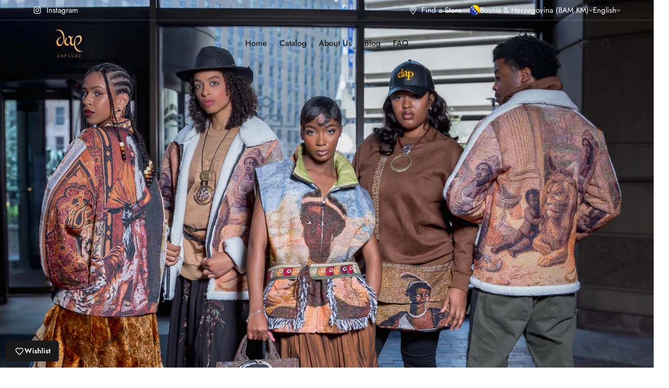

--- FILE ---
content_type: text/javascript
request_url: https://dapluxe.shop/cdn/shop/t/13/assets/slideshow.js?v=86327022826848000481744241548
body_size: -95
content:
if(!customElements.get("m-slideshow")){class MSlideshow extends HTMLElement{constructor(){super()}connectedCallback(){this.autoplay=this.dataset.autoplay==="true",this.autoplaySpeed=parseInt(this.dataset.autoplaySpeed),this.showArrows=this.dataset.enableArrows==="true",this.showDots=this.dataset.enableDots==="true",this.adaptHeight=this.dataset.slideHeight==="adapt",this.id=this.dataset.id,this.sliderContainer=this.querySelector(".swiper-container"),this.lastVideo=null,this.lastActive=null,this.timeout=null,this.initSlider()}initSlider(){this.slider=new MinimogLibs.Swiper(this.sliderContainer,{init:!1,autoplay:this.autoplay?{delay:this.autoplaySpeed*1e3,disableOnInteraction:!0}:!1,slidesPerView:1,slidesPerGroup:1,loop:!0,effect:"fade",fadeEffect:{crossFade:!0},speed:1e3,navigation:this.showArrows?{nextEl:this.querySelector(".m-slider-controls__button-next"),prevEl:this.querySelector(".m-slider-controls__button-prev")}:!1,pagination:this.showDots?{el:this.querySelector(".swiper-pagination"),clickable:!0,bulletClass:"m-dot",bulletActiveClass:"m-dot--active"}:!1,breakpoints:{992:{threshold:2}},on:{init(){setTimeout(()=>{window.dispatchEvent(new Event("resize"))},100)}}}),this.lastSlide=null,this.currentSlide=null,this.slider&&this.slider.on("init",this.handleChange.bind(this)),this.slider&&this.slider.on("slideChange",this.handleChange.bind(this)),this.slider.init(),Shopify.designMode&&document.addEventListener("shopify:block:select",e=>this.onBlockSelect(e))}handleChange(swiper){const{activeIndex,slides}=swiper,slideType=slides[activeIndex]&&slides[activeIndex].dataset.slideType;if(this.lastActive&&this.slider.slideToLoop(this.lastActive),slideType==="video_slide"){const video=slides[activeIndex]&&slides[activeIndex].querySelector("video");if(video){let playPromise=video.play();this.lastVideo&&this.lastVideo.pause(),playPromise!==void 0&&playPromise.then(()=>{this.lastVideo=video})}}else this.lastVideo&&this.lastVideo.pause(),this.lastVideo=null}onBlockSelect(ev){const block=ev.target,index=Number(block.dataset.slide);this.lastActive=index,this.slider&&this.slider.slideToLoop(index)}}customElements.define("m-slideshow",MSlideshow)}
//# sourceMappingURL=/cdn/shop/t/13/assets/slideshow.js.map?v=86327022826848000481744241548


--- FILE ---
content_type: text/javascript
request_url: https://dapluxe.shop/cdn/shop/t/13/assets/featured-collection.js?v=165760156732424705711744241547
body_size: 1003
content:
if(!customElements.get("m-featured-collection")){class MFeaturedCollection extends HTMLElement{constructor(){super()}connectedCallback(){this.selectors={loadMoreBtn:"[data-load-more]",loadMoreBtnWrapper:".m-featured-collection__button",productsContainer:"[data-products-container]",products:[".m-product-card"],soldNumber:["[data-sold-number]"],availableNumber:["[data-available-number]"],countDown:"[data-flashsale-countdown]",slideControls:".m-slider-controls",slideContainer:".m-mixed-layout__wrapper"},this.domNodes=queryDomNodes(this.selectors,this),this.buttonType=this.dataset.buttonType,this.infiniteLoad=this.dataset.infiniteLoad,this.enableSlider=this.dataset.enableSlider==="true",this.showPagination=this.dataset.showPagination==="true",this.showNavigation=this.dataset.showNavigation==="true",this.enableFlashsale=this.dataset.enableFlashsale==="true",this.enableCountdown=this.dataset.enableCountdown==="true",this.id=this.dataset.id,this.items=this.dataset.items,this.mobileDisableSlider=this.dataset.mobileDisableSlider==="true",this.initByScreenSize(),document.addEventListener("matchMobile",()=>{this.initByScreenSize()}),document.addEventListener("unmatchMobile",()=>{this.initByScreenSize()}),this.enableFlashsale&&this.initFlashSale(),this.canLoad=!0,this.currentPage=1,this.spinner=spinner(),!this.enableSlider&&this.buttonType==="load"&&this.infiniteLoad==="true"&&this.initInfiniteLoad(),!this.enableSlider&&this.buttonType==="load"&&this.initLoadMore(),MinimogTheme.config.mqlMobile&&this.mobileDisableSlider&&this.buttonType==="load"&&this.infiniteLoad==="true"&&this.initInfiniteLoad(),MinimogTheme.config.mqlMobile&&this.mobileDisableSlider&&this.buttonType==="load"&&this.initLoadMore(),document.addEventListener("matchMobile",()=>{MinimogTheme.config.mqlMobile&&this.mobileDisableSlider&&this.buttonType==="load"&&this.initLoadMore(),MinimogTheme.config.mqlMobile&&this.mobileDisableSlider&&this.buttonType==="load"&&this.infiniteLoad==="true"&&this.initInfiniteLoad()})}initByScreenSize(){if(!this.enableSlider)return;const{slideContainer,slideControls}=queryDomNodes(this.selectors,this);MinimogTheme.config.mqlMobile&&this.mobileDisableSlider?(slideControls&&slideControls.classList.add("m:hidden"),slideContainer&&slideContainer.classList.remove("swiper-container"),this.swiper&&this.swiper.destroy(!1,!0)):(slideControls&&slideControls.classList.remove("m:hidden"),this.initSlider())}initSlider(){const{slideContainer}=queryDomNodes(this.selectors,this),controlsContainer=this.querySelector(".m-slider-controls"),prevButton=controlsContainer&&controlsContainer.querySelector(".m-slider-controls__button-prev"),nextButton=controlsContainer&&controlsContainer.querySelector(".m-slider-controls__button-next"),slideItemsLength=slideContainer.querySelector(".swiper-wrapper").childElementCount;slideContainer&&slideContainer.classList.add("swiper-container"),this.slider=new MinimogLibs.Swiper(slideContainer,{slidesPerView:2,showPagination:this.showPagination,showNavigation:this.showNavigation,loop:!this.enableFlashsale,pagination:this.showPagination?{el:this.querySelector(".swiper-pagination"),clickable:!0}:!1,breakpoints:{768:{slidesPerView:parseInt(this.items)>=3?3:parseInt(this.items)},1024:{slidesPerView:parseInt(this.items)>=4?4:parseInt(this.items)},1280:{slidesPerView:parseInt(this.items)}},threshold:2,on:{init:()=>{setTimeout(()=>{const firstItem=this.querySelector(".m-image")||this.querySelector(".m-placeholder-svg");if(firstItem&&controlsContainer){const itemHeight=firstItem.clientHeight;controlsContainer.style.setProperty("--offset-top",parseInt(itemHeight)/2+"px"),prevButton&&prevButton.classList.remove("m:hidden"),nextButton&&nextButton.classList.remove("m:hidden")}},200)},breakpoint:(swiper,breakpointParams)=>{if(controlsContainer){const{slidesPerView}=breakpointParams;slideItemsLength>slidesPerView?(controlsContainer.classList.remove("m:hidden"),swiper.allowTouchMove=!0):(controlsContainer.classList.add("m:hidden"),swiper.allowTouchMove=!1)}}}}),this.slider&&this.showNavigation&&(prevButton&&prevButton.addEventListener("click",()=>this.slider.slidePrev()),nextButton&&nextButton.addEventListener("click",()=>this.slider.slideNext())),this.swiper=slideContainer&&slideContainer.swiper}initLoadMore(){this.triggerLoad=!1,this.totalPages=parseInt(this.dataset.totalPages),addEventDelegate({context:this.container,selector:this.selectors.loadMoreBtn,handler:e=>{e.preventDefault(),this.handleLoadMore()}})}initInfiniteLoad(){const maxPages=this.dataset.maxPages;window.addEventListener("scroll",e=>{this.canLoad=this.currentPage<parseInt(maxPages),this.canLoad&&this.offsetTop+this.clientHeight-window.innerHeight<window.scrollY&&!this.triggerLoad&&(this.triggerLoad=!0,this.handleLoadMore())})}async handleLoadMore(){this.currentPage++,this.canLoad=this.currentPage<this.totalPages,this.toggleLoading(!0);const collectionID=this.dataset.collectionId,res=await fetchCountDown(collectionID),dataUrl=`${this.dataset.url}?page=${this.currentPage}&section_id=${this.id}`;fetchCache(dataUrl).then(html=>{this.toggleLoading(!1);const products=generateDomFromString(html).querySelector(this.selectors.productsContainer),oldCards=this.domNodes.productsContainer.childElementCount;let isAppended=!1;if(products&&Array.from(products.childNodes).forEach(product=>{this.domNodes.productsContainer.appendChild(product);const check=setInterval(()=>{this.domNodes.productsContainer.childElementCount>oldCards&&(clearInterval(check),isAppended=!0)},50)}),this.enableFlashsale&&res.ok&&res.payload&&res.payload.length){const{expires_date}=res.payload[0];this.expires_date=expires_date;const check=setInterval(()=>{isAppended&&(clearInterval(check),this.domNodes.productsContainer.querySelectorAll(".m-product-card").forEach(card=>{const content=card.querySelector(".m-product-card__content");if(!card.querySelector(".m-product-sale-progress")){let soldNumber;card.dataset.soldNumber&&(soldNumber=card.dataset.soldNumber);const component=saleProgress(res.payload[0],card.dataset.productId,soldNumber),newComponent=generateDomFromString(component);content.appendChild(newComponent)}}))},50)}this.triggerLoad=!1,this.canLoad||this.domNodes.loadMoreBtn&&this.domNodes.loadMoreBtn.classList.add("m:hidden")})}toggleLoading(status){this.domNodes.loadMoreBtn&&(status?this.domNodes.loadMoreBtn.classList.add("m-spinner-loading"):this.domNodes.loadMoreBtn.classList.remove("m-spinner-loading"))}async initFlashSale(){const collectionID=this.dataset.collectionId,res=await fetchCountDown(collectionID);if(res.ok&&res.payload&&res.payload.length){const{expires_date}=res.payload[0];this.expires_date=expires_date,this.domNodes.products.forEach(card=>{const content=card.querySelector(".m-product-card__content"),pcardSale=card.querySelector(".m-product-sale-progress");let soldNumber;card.dataset.soldNumber&&(soldNumber=card.dataset.soldNumber);const component=saleProgress(res.payload[0],card.dataset.productId,soldNumber),newComponent=generateDomFromString(component);pcardSale||content.appendChild(newComponent)}),this.initCountDown()}}initCountDown(){const endTime=new Date(this.expires_date).getTime();this.countDownTimer=new CountdownTimer(this.domNodes.countDown,Date.now(),endTime,{loop:!0})}}customElements.define("m-featured-collection",MFeaturedCollection)}
//# sourceMappingURL=/cdn/shop/t/13/assets/featured-collection.js.map?v=165760156732424705711744241547
